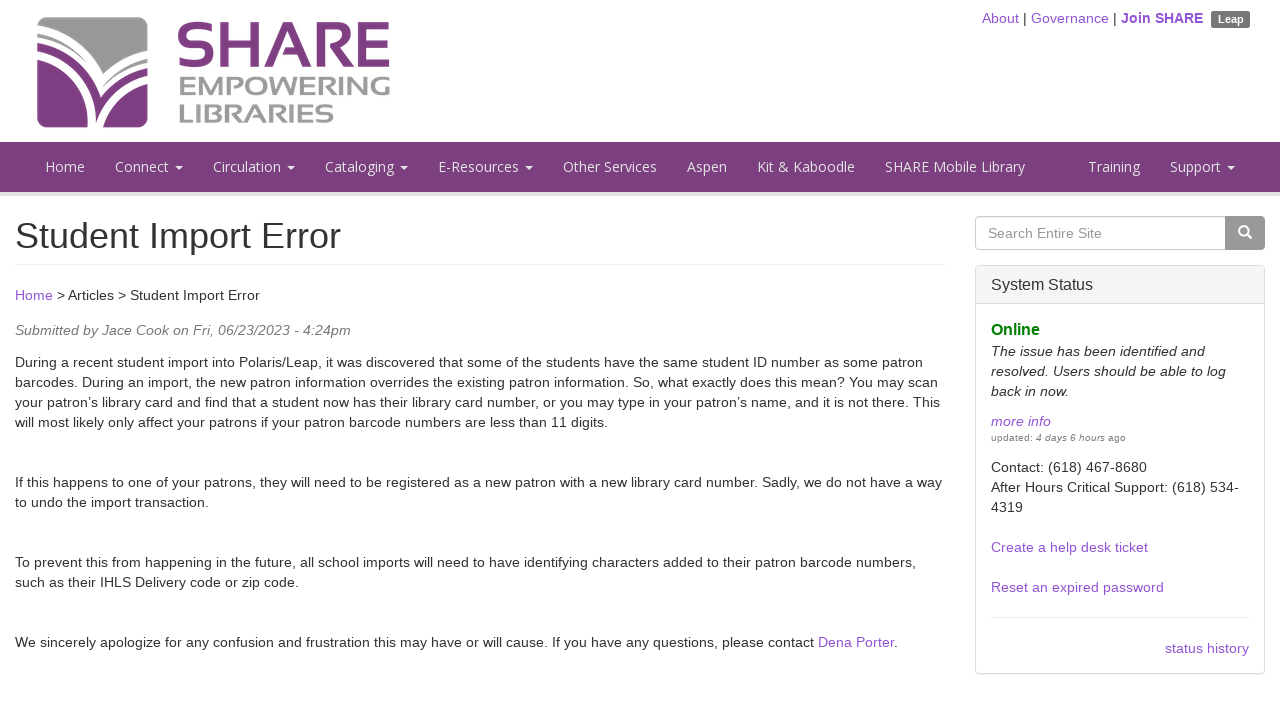

--- FILE ---
content_type: text/html; charset=utf-8
request_url: https://share.illinoisheartland.org/articles/student-import-error
body_size: 6486
content:
<!DOCTYPE html>
<html lang="en" dir="ltr" prefix="content: http://purl.org/rss/1.0/modules/content/ dc: http://purl.org/dc/terms/ foaf: http://xmlns.com/foaf/0.1/ og: http://ogp.me/ns# rdfs: http://www.w3.org/2000/01/rdf-schema# sioc: http://rdfs.org/sioc/ns# sioct: http://rdfs.org/sioc/types# skos: http://www.w3.org/2004/02/skos/core# xsd: http://www.w3.org/2001/XMLSchema#">
<head>
  <link rel="profile" href="http://www.w3.org/1999/xhtml/vocab" />
  <meta charset="utf-8">
  <meta name="viewport" content="width=device-width, initial-scale=1.0">
  <meta http-equiv="Content-Type" content="text/html; charset=utf-8" />
<link rel="shortcut icon" href="https://share.illinoisheartland.org/sites/default/files/favicon.ico" type="image/vnd.microsoft.icon" />
<meta name="description" content="During a recent student import into Polaris/Leap, it was discovered that some of the students have the same student ID number as some patron barcodes. During an import, the new patron information overrides the existing patron information. So, what exactly does this mean? You may scan your patron’s library card and find that a student now has their library card number, or you" />
<meta name="generator" content="Drupal 7 (https://www.drupal.org)" />
<link rel="canonical" href="https://share.illinoisheartland.org/articles/student-import-error" />
<link rel="shortlink" href="https://share.illinoisheartland.org/node/1183" />
	<link href="https://fonts.googleapis.com/css?family=Open+Sans|Roboto+Condensed" rel="stylesheet">
  <script src="https://use.fontawesome.com/87fdac5ebd.js"></script>
  <title>Student Import Error | SHARE</title>
  <link type="text/css" rel="stylesheet" href="https://share.illinoisheartland.org/sites/default/files/css/css_lQaZfjVpwP_oGNqdtWCSpJT1EMqXdMiU84ekLLxQnc4.css" media="all" />
<link type="text/css" rel="stylesheet" href="https://share.illinoisheartland.org/sites/default/files/css/css_V2vspONlOT-iSxVe6v6-Bx2F-fGdg1Swv4rXZ2hjo9A.css" media="all" />
<link type="text/css" rel="stylesheet" href="https://share.illinoisheartland.org/sites/default/files/css/css_PGbJgHCUCBf4dg7K9Kt8aAwsApndP4GZ9RuToPy3-Fk.css" media="all" />
<link type="text/css" rel="stylesheet" href="https://cdn.jsdelivr.net/npm/bootstrap@3.3.5/dist/css/bootstrap.min.css" media="all" />
<link type="text/css" rel="stylesheet" href="https://cdn.jsdelivr.net/npm/@unicorn-fail/drupal-bootstrap-styles@0.0.2/dist/3.3.1/7.x-3.x/drupal-bootstrap.min.css" media="all" />
<link type="text/css" rel="stylesheet" href="https://share.illinoisheartland.org/sites/default/files/css/css_Pcb8WA_U2gHHPZRApAx0nPwUpPmfB5P8PBzV2XCx1Pg.css" media="all" />
  <!-- HTML5 element support for IE6-8 -->
  <!--[if lt IE 9]>
    <script src="//html5shiv.googlecode.com/svn/trunk/html5.js"></script>
  <![endif]-->
  <script src="//ajax.aspnetcdn.com/ajax/jQuery/jquery-1.10.2.min.js"></script>
<script>window.jQuery || document.write("<script src='/sites/all/modules/jquery_update/replace/jquery/1.10/jquery.min.js'>\x3C/script>")</script>
<script src="https://share.illinoisheartland.org/sites/default/files/js/js_Hfha9RCTNm8mqMDLXriIsKGMaghzs4ZaqJPLj2esi7s.js"></script>
<script src="https://share.illinoisheartland.org/sites/default/files/js/js_onbE0n0cQY6KTDQtHO_E27UBymFC-RuqypZZ6Zxez-o.js"></script>
<script src="https://cdn.jsdelivr.net/npm/bootstrap@3.3.5/dist/js/bootstrap.min.js"></script>
<script src="https://share.illinoisheartland.org/sites/default/files/js/js_qrf44QUDL_YTtRm1c_V_5DthK1dj0B5pBTFSfp1hfmk.js"></script>
<script src="https://share.illinoisheartland.org/sites/default/files/js/js_rsGiM5M1ffe6EhN-RnhM5f3pDyJ8ZAPFJNKpfjtepLk.js"></script>
<script>(function(i,s,o,g,r,a,m){i["GoogleAnalyticsObject"]=r;i[r]=i[r]||function(){(i[r].q=i[r].q||[]).push(arguments)},i[r].l=1*new Date();a=s.createElement(o),m=s.getElementsByTagName(o)[0];a.async=1;a.src=g;m.parentNode.insertBefore(a,m)})(window,document,"script","https://www.google-analytics.com/analytics.js","ga");ga("create", "UA-24568482-4", {"cookieDomain":"auto"});ga("set", "anonymizeIp", true);ga("send", "pageview");</script>
<script>jQuery.extend(Drupal.settings, {"basePath":"\/","pathPrefix":"","setHasJsCookie":0,"ajaxPageState":{"theme":"share_bootstrap","theme_token":"vQyhSoU4WKYYHjOwsC6WkH8jDFWyfEdLRNmhMODeP2A","js":{"sites\/all\/themes\/bootstrap\/js\/bootstrap.js":1,"\/\/ajax.aspnetcdn.com\/ajax\/jQuery\/jquery-1.10.2.min.js":1,"0":1,"misc\/jquery-extend-3.4.0.js":1,"misc\/jquery-html-prefilter-3.5.0-backport.js":1,"misc\/jquery.once.js":1,"misc\/drupal.js":1,"misc\/form-single-submit.js":1,"https:\/\/cdn.jsdelivr.net\/npm\/bootstrap@3.3.5\/dist\/js\/bootstrap.min.js":1,"sites\/all\/modules\/ckeditor_accordion\/js\/ckeditor-accordion.js":1,"sites\/all\/modules\/google_analytics\/googleanalytics.js":1,"1":1},"css":{"modules\/system\/system.base.css":1,"sites\/all\/modules\/ckeditor_accordion\/css\/ckeditor-accordion.css":1,"modules\/field\/theme\/field.css":1,"modules\/node\/node.css":1,"sites\/all\/modules\/views\/css\/views.css":1,"sites\/all\/modules\/ckeditor\/css\/ckeditor.css":1,"sites\/all\/modules\/ctools\/css\/ctools.css":1,"https:\/\/cdn.jsdelivr.net\/npm\/bootstrap@3.3.5\/dist\/css\/bootstrap.min.css":1,"https:\/\/cdn.jsdelivr.net\/npm\/@unicorn-fail\/drupal-bootstrap-styles@0.0.2\/dist\/3.3.1\/7.x-3.x\/drupal-bootstrap.min.css":1,"sites\/all\/themes\/share_bootstrap\/css\/style.css":1}},"googleanalytics":{"trackOutbound":1,"trackMailto":1,"trackDownload":1,"trackDownloadExtensions":"7z|aac|arc|arj|asf|asx|avi|bin|csv|doc(x|m)?|dot(x|m)?|exe|flv|gif|gz|gzip|hqx|jar|jpe?g|js|mp(2|3|4|e?g)|mov(ie)?|msi|msp|pdf|phps|png|ppt(x|m)?|pot(x|m)?|pps(x|m)?|ppam|sld(x|m)?|thmx|qtm?|ra(m|r)?|sea|sit|tar|tgz|torrent|txt|wav|wma|wmv|wpd|xls(x|m|b)?|xlt(x|m)|xlam|xml|z|zip"},"urlIsAjaxTrusted":{"\/articles\/student-import-error":true},"bootstrap":{"anchorsFix":"0","anchorsSmoothScrolling":"0","formHasError":1,"popoverEnabled":0,"popoverOptions":{"animation":1,"html":0,"placement":"right","selector":"","trigger":"click","triggerAutoclose":1,"title":"","content":"","delay":0,"container":"body"},"tooltipEnabled":0,"tooltipOptions":{"animation":1,"html":0,"placement":"auto left","selector":"","trigger":"hover focus","delay":0,"container":"body"}}});</script>
</head>

<!-- Lead Forensics trial account -->
<script type="text/javascript" src="https://secure.perk0mean.com/js/168440.js" ></script>
<noscript><img alt="" src="https://secure.perk0mean.com/168440.png" style="display:none;" /></noscript>
<!-- ./ Lead Forensics trial account -->

<body class="html not-front not-logged-in one-sidebar sidebar-second page-node page-node- page-node-1183 node-type-article">
  <div id="skip-link">
    <a href="#main-content" class="element-invisible element-focusable">Skip to main content</a>
  </div>
    <!--
<div class="top-alert container-fluid">
	<div class="row">
			<div class="col-sm-12">
				<div class="alert alert-warning text-center" style="margin-top: 12px;">
					<i class="fa fa-fw fa-graduation-cap" aria-hidden="true"></i> Is your school resuming session? Action is required before you can login to Polaris.  <strong><a href="/support/documentation/388">Read more</a></strong>.
				</div>
			</div>
	</div>	
</div>
-->

<div class="top-banner container-fluid">
  <div class="col-sm-9">
    <a href="/"><img class="img-responsive" src="/sites/all/themes/share_bootstrap/images/share_logo_v3.png" srcset="/sites/all/themes/share_bootstrap/images/share_logo_v3.png 1x, /sites/all/themes/share_bootstrap/images/share_logo_v3-2x.png 2x" /></a>
  </div>
      <div class="col-sm-3 text-right">
        <div class="region region-top-right-nav">
    <section id="block-block-1" class="block block-block clearfix">

      
  <div class="text-right"><a href="/about">About</a> | <a href="/governance">Governance</a> | <a href="/join"><strong>Join SHARE</strong></a>  <a href="https://leap.illinoisheartland.org/" target="_blank"><span class="label label-default">Leap</span></a></div>

</section>
  </div>
    </div> <!-- /#top_right_nav -->
  
</div>
<header id="navbar" role="banner" class="navbar container-fluid navbar-default">
  <div class="container-fluid">
    <div class="navbar-header">
      
      
              <button type="button" class="navbar-toggle" data-toggle="collapse" data-target=".navbar-collapse">
          <span class="sr-only">Toggle navigation</span>
          <span class="icon-bar"></span>
          <span class="icon-bar"></span>
          <span class="icon-bar"></span>
        </button>
          </div>

          <div class="navbar-collapse collapse">
        <nav role="navigation">
                      <ul class="menu nav navbar-nav"><li class="first leaf"><a href="/" title="">Home</a></li>
<li class="expanded dropdown"><a href="/connect" class="dropdown-toggle" data-toggle="dropdown">Connect <span class="caret"></span></a><ul class="dropdown-menu"><li class="first leaf"><a href="/connect/listservs">Listservs</a></li>
<li class="leaf"><a href="/connect/newsletters">Newsletters</a></li>
<li class="leaf"><a href="https://mailchi.mp/illinoisheartland/share-mobile-library" title="">Highlights</a></li>
<li class="leaf"><a href="/connect/share-chat">SHARE Chat</a></li>
<li class="last leaf"><a href="/connect/member-libraries">Member Libraries</a></li>
</ul></li>
<li class="expanded dropdown"><a href="/circulation/general-information" class="dropdown-toggle" data-toggle="dropdown">Circulation <span class="caret"></span></a><ul class="dropdown-menu"><li class="first leaf"><a href="/circulation/general-information" title="">General Information</a></li>
<li class="leaf"><a href="/policies-and-procedures/circulation-resource-sharing">Policies and Procedures</a></li>
<li class="leaf"><a href="/circulation/schools">For Schools</a></li>
<li class="leaf"><a href="/codes">Codes</a></li>
<li class="leaf"><a href="/circulation/dvd-loan-period-list">DVD Loan Period List</a></li>
<li class="leaf"><a href="/circulation/common-loan-periods">Common Loan Periods</a></li>
<li class="leaf"><a href="/circulation/libraries-allow-longer-loan-periods">Libraries That Allow Longer Loan Periods</a></li>
<li class="last leaf"><a href="/support/forms/543">Report an ILL Violation</a></li>
</ul></li>
<li class="expanded dropdown"><a href="/cataloging/general-information" class="dropdown-toggle" data-toggle="dropdown">Cataloging <span class="caret"></span></a><ul class="dropdown-menu"><li class="first leaf"><a href="/cataloging/general-information" title="">General Information</a></li>
<li class="leaf"><a href="/policies-and-procedures/bibliographic-cataloging-standards">Policies and Procedures</a></li>
<li class="leaf"><a href="/cataloging/3-bibliographic-record-option">Express Cataloging</a></li>
<li class="leaf"><a href="/cataloging/resources" title="">Resources</a></li>
<li class="last leaf"><a href="/codes" title="">Codes</a></li>
</ul></li>
<li class="expanded dropdown"><a href="/eresources/promotional" class="dropdown-toggle" data-toggle="dropdown">E-Resources <span class="caret"></span></a><ul class="dropdown-menu"><li class="first leaf"><a href="/eresources/general-information">General Information</a></li>
<li class="leaf"><a href="/eresources/promotional">Promotional</a></li>
<li class="last leaf"><a href="/eresources/group-purchases">Group Purchases</a></li>
</ul></li>
<li class="leaf"><a href="/other-services">Other Services</a></li>
<li class="leaf"><a href="/aspen">Aspen</a></li>
<li class="leaf"><a href="/kits">Kit &amp; Kaboodle</a></li>
<li class="last leaf"><a href="/app">SHARE Mobile Library</a></li>
</ul>                                <ul class="menu nav navbar-nav secondary"><li class="first leaf"><a href="/training">Training</a></li>
<li class="last expanded dropdown"><a href="/support" class="dropdown-toggle" data-toggle="dropdown">Support <span class="caret"></span></a><ul class="dropdown-menu"><li class="first leaf"><a href="/support/documentation">Documentation</a></li>
<li class="leaf"><a href="/support/forms">Forms</a></li>
<li class="last leaf"><a href="https://help.illinoisheartland.org/" title="">Help Desk</a></li>
</ul></li>
</ul>                            </nav>
      </div>
      </div>
</header>

<div class="main-container container-fluid">

  <header role="banner" id="page-header">
    
      </header> <!-- /#page-header -->

  <div class="row">

    
    
    <section class="col-sm-9">
                  <a id="main-content"></a>
                    <h1 class="page-header">Student Import Error</h1>
                                                          <div class="region region-content">
    <section id="block-easy-breadcrumb-easy-breadcrumb" class="block block-easy-breadcrumb clearfix">

      
    <div itemscope class="easy-breadcrumb" itemtype="http://data-vocabulary.org/Breadcrumb">
          <span itemprop="title"><a href="/" class="easy-breadcrumb_segment easy-breadcrumb_segment-front">Home</a></span>               <span class="easy-breadcrumb_segment-separator">&gt;</span>
                <span class="easy-breadcrumb_segment easy-breadcrumb_segment-1" itemprop="title">Articles</span>               <span class="easy-breadcrumb_segment-separator">&gt;</span>
                <span class="easy-breadcrumb_segment easy-breadcrumb_segment-title" itemprop="title">Student Import Error</span>            </div>

</section>
<section id="block-system-main" class="block block-system clearfix">

      
  <article id="node-1183" class="node node-article clearfix" about="/articles/student-import-error" typeof="sioc:Item foaf:Document">
    <header>
            <span property="dc:title" content="Student Import Error" class="rdf-meta element-hidden"></span><span property="sioc:num_replies" content="0" datatype="xsd:integer" class="rdf-meta element-hidden"></span>        <span class="submitted">
            <span property="dc:date dc:created" content="2023-06-23T16:24:36-05:00" datatype="xsd:dateTime" rel="sioc:has_creator">Submitted by <span class="username" xml:lang="" about="/users/jace-cook" typeof="sioc:UserAccount" property="foaf:name" datatype="">Jace Cook</span> on Fri, 06/23/2023 - 4:24pm</span>    </span>
      </header>
    <div class="field field-name-body field-type-text-with-summary field-label-hidden"><div class="field-items"><div class="field-item even" property="content:encoded"><p>During a recent student import into Polaris/Leap, it was discovered that some of the students have the same student ID number as some patron barcodes. During an import, the new patron information overrides the existing patron information. So, what exactly does this mean? You may scan your patron’s library card and find that a student now has their library card number, or you may type in your patron’s name, and it is not there. This will most likely only affect your patrons if your patron barcode numbers are less than 11 digits.</p>
<!--break--><p> </p>
<p>If this happens to one of your patrons, they will need to be registered as a new patron with a new library card number. Sadly, we do not have a way to undo the import transaction.</p>
<p> </p>
<p>To prevent this from happening in the future, all school imports will need to have identifying characters added to their patron barcode numbers, such as their IHLS Delivery code or zip code.</p>
<p> </p>
<p>We sincerely apologize for any confusion and frustration this may have or will cause. If you have any questions, please contact <a href="mailto:dporter@illinoisheartland.org">Dena Porter</a>.</p>
</div></div></div>    </article>

</section>
  </div>
      </section>

              <aside class="col-sm-3" role="complementary">
            <div class="region region-sidebar-second">
    <section id="block-search-form" class="block block-search clearfix">

      
  <form class="form-search content-search" action="/articles/student-import-error" method="post" id="search-block-form" accept-charset="UTF-8"><div><div>
      <h2 class="element-invisible">Search form</h2>
    <div class="input-group"><input title="Enter the terms you wish to search for." placeholder="Search Entire Site" class="form-control form-text" type="text" id="edit-search-block-form--2" name="search_block_form" value="" size="15" maxlength="128" /><span class="input-group-btn"><button type="submit" class="btn btn-primary"><span class="icon glyphicon glyphicon-search" aria-hidden="true"></span>
</button></span></div><div class="form-actions form-wrapper form-group" id="edit-actions"><button class="element-invisible btn btn-primary form-submit" type="submit" id="edit-submit" name="op" value="Search">Search</button>
</div><input type="hidden" name="form_build_id" value="form-2h9hZ2p4LM53j3NlVSO21nY-Gx0HGTAo5oxtxHidKsg" />
<input type="hidden" name="form_id" value="search_block_form" />
</div>
</div></form>
</section>
<section id="block-views-system-status-block" class="block block-views panel panel-default clearfix">

  <div class="panel-heading">      <h2 class="panel-title block-title">System Status</h2>
    </div>
  <div class="panel-body"><div class="view view-system-status view-id-system_status view-display-id-block view-dom-id-46de05e1d229a1afb83b506c9450ebbe">
        
  
  
      <div class="view-content">
        <div class="views-row views-row-1 views-row-odd views-row-first views-row-last">
      
  <div class="views-field views-field-term-node-tid">        <span class="field-content"><span class="system-status-Online"><a href="/system-status/1461">Online</a></span></span>  </div>  
  <div class="views-field views-field-body system-status-body">        <div class="field-content"><p>The issue has been identified and resolved. Users should be able to log back in now.</p>

<a href="?q=node/1461">more info</a></div>  </div>  
  <div class="views-field views-field-changed system-status-updated">    <span class="views-label views-label-changed">updated: </span>    <span class="field-content"><em class="placeholder">4 days 6 hours</em> ago</span>  </div>  </div>
    </div>
  
  
  
  
      <div class="view-footer">
      <div class="system-status-emergency-number">Contact: (618) 467-8680<br />After Hours Critical Support: (618) 534-4319</div>
<div><br /><a href="https://help.illinoisheartland.org/help/3015106414" target="_blank">Create a help desk ticket</a></div>
<div><br /><a href="https://ppr.illinoisheartland.org" target="_blank">Reset an expired password</a></div>
<hr /><div><a href="/system-status" class="pull-right">status history</a></div>
    </div>
  
  
</div></div>
</section>
  </div>
        </aside> <!-- /#sidebar-second -->
      
  </div>
</div>

  <footer class="footer container-fluid">
      <div class="region region-footer">
    <section id="block-block-2" class="block block-block clearfix">

      
  <ul class="menu nav">
	<li class="leaf"><a href="/user/login?destination=/node/1183">Login</a></li>
</ul>

</section>
<section id="block-block-7" class="block block-block clearfix">

      
  <p class="rtecenter"><span class="ui-provider a b c d e f g h i j k l m n o p q r s t u v w x y z ab ac ae af ag ah ai aj ak" dir="ltr"><span><span>© 2011-2026 Illinois Heartland Library System. All Rights Reserved. </span></span><a aria-label="Link Data Privacy and Protection" class="fui-Link ___1rxvrpe f2hkw1w f3rmtva f1ewtqcl fyind8e f1k6fduh f1w7gpdv fk6fouc fjoy568 figsok6 f1hu3pq6 f11qmguv f19f4twv f1tyq0we f1g0x7ka fhxju0i f1qch9an f1cnd47f fqv5qza f1vmzxwi f1o700av f13mvf36 f1cmlufx f9n3di6 f1ids18y f1tx3yz7 f1deo86v f1eh06m1 f1iescvh fhgqx19 f1olyrje f1p93eir f1nev41a f1h8hb77 f1lqvz6u f10aw75t fsle3fq f17ae5zn" href="https://share.illinoisheartland.org/policies-and-procedures/governance/1063" id="menur224" rel="noreferrer noopener" target="_blank" title="https://share.illinoisheartland.org/policies-and-procedures/governance/1063"><span><span>Data Privacy and Protection</span></span></a><span><span>.</span></span></span></p>

</section>
  </div>
  </footer>
  <script src="https://share.illinoisheartland.org/sites/default/files/js/js_MRdvkC2u4oGsp5wVxBG1pGV5NrCPW3mssHxIn6G9tGE.js"></script>
</body>
</html>
